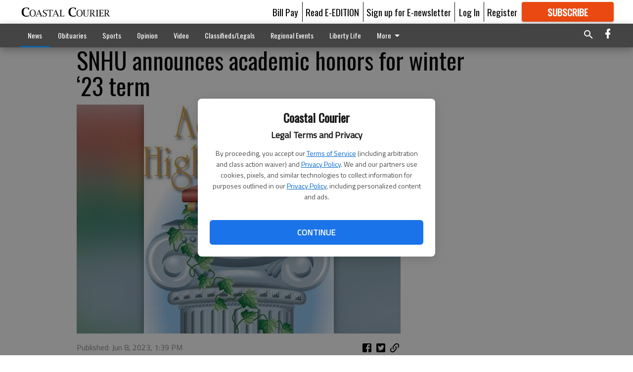

--- FILE ---
content_type: text/html; charset=utf-8
request_url: https://coastalcourier.com/news/snhu-announces-academic-honors-for-winter-23-term/?offset=1&snippet_index_75000002=1
body_size: 8330
content:




<div data-ajax-content-page-boundary>
    <div class="anvil-padding-bottom">
        
            
                
                    

<span data-page-tracker
      data-page-tracker-url="/news/pouring-it-on-for-boys-and-girls-club/"
      data-page-tracker-title="Pouring it on for Boys and Girls Club"
      data-page-tracker-pk="75180715"
      data-page-tracker-analytics-payload="{&quot;view_data&quot;:{&quot;views_remaining&quot;:&quot;0&quot;},&quot;page_meta&quot;:{&quot;section&quot;:&quot;/news/&quot;,&quot;behind_paywall&quot;:true,&quot;page_id&quot;:75180715,&quot;page_created_at&quot;:&quot;2026-01-29 15:10:31.202982+00:00&quot;,&quot;page_created_age&quot;:11650,&quot;page_created_at_pretty&quot;:&quot;January 29, 2026&quot;,&quot;page_updated_at&quot;:&quot;2026-01-29 15:10:30.566000+00:00&quot;,&quot;page_updated_age&quot;:11651,&quot;tags&quot;:[],&quot;page_type&quot;:&quot;Article page&quot;,&quot;author&quot;:null,&quot;content_blocks&quot;:[&quot;Paragraph&quot;,&quot;Image&quot;,&quot;Image&quot;],&quot;page_publication&quot;:null,&quot;character_count&quot;:206,&quot;word_count&quot;:35,&quot;paragraph_count&quot;:2,&quot;page_title&quot;:&quot;Pouring it on for Boys and Girls Club&quot;}}"
>



<article class="anvil-article anvil-article--style--75000002" data-ajax-content-page-boundary>
    <header class="row expanded">
        <div class="column small-12 medium-10 medium-text-left">
            <div class="anvil-article__title">
                Pouring it on for Boys and Girls Club
            </div>
            
        </div>
    </header>
    <div class="row expanded">
        <div class="column">
            <figure class="row expanded column no-margin">
                <div class="anvil-images__image-container">

                    
                    
                    
                    

                    
                    

                    
                    

                    <picture class="anvil-images__image anvil-images__image--multiple-source anvil-images__image--main-article">
                        <source media="(max-width: 768px)" srcset="https://coastalcourier.cdn-anvilcms.net/media/images/2026/01/29/images/cc-cc-IMG_1992.max-752x423.jpg 1x, https://coastalcourier.cdn-anvilcms.net/media/images/2026/01/29/images/cc-cc-IMG_1992.max-1504x846.jpg 2x">
                        <source media="(max-width: 1024px)" srcset="https://coastalcourier.cdn-anvilcms.net/media/images/2026/01/29/images/cc-cc-IMG_1992.max-656x369.jpg 1x, https://coastalcourier.cdn-anvilcms.net/media/images/2026/01/29/images/cc-cc-IMG_1992.max-1312x738.jpg 2x">
                        <img src="https://coastalcourier.cdn-anvilcms.net/media/images/2026/01/29/images/cc-cc-IMG_1992.max-1200x675.jpg" srcset="https://coastalcourier.cdn-anvilcms.net/media/images/2026/01/29/images/cc-cc-IMG_1992.max-1200x675.jpg 1x, https://coastalcourier.cdn-anvilcms.net/media/images/2026/01/29/images/cc-cc-IMG_1992.max-2400x1350.jpg 2x" class="anvil-images__image--shadow">
                    </picture>

                    
                    
                    <img src="https://coastalcourier.cdn-anvilcms.net/media/images/2026/01/29/images/cc-cc-IMG_1992.max-752x423.jpg" alt="Pouring it on for Boys and Girls Club" class="anvil-images__background--glass"/>
                </div>
                
            </figure>
            <div class="anvil-article__stream-wrapper">
                <div class="row expanded">
                    <div class="column small-12 medium-8">
                        
<span data-component="Byline"
      data-prop-author-name=""
      data-prop-published-date="2026-01-29T10:10:31.202982-05:00"
      data-prop-updated-date="2026-01-29T10:10:30.566000-05:00"
      data-prop-publication=""
      data-prop-profile-picture=""
      data-prop-profile-picture-style="circle"
      data-prop-author-page-url=""
      data-prop-twitter-handle=""
      data-prop-sass-prefix="style--75000002"
>
</span>

                    </div>
                    <div class="column small-12 medium-4 align-middle">
                        
<div data-component="ShareButtons"
     data-prop-url="https://coastalcourier.com/news/pouring-it-on-for-boys-and-girls-club/"
     data-prop-sass-prefix="style--75000002"
     data-prop-show-facebook="true"
     data-prop-show-twitter="true">
</div>

                    </div>
                </div>
            </div>
            
            <div class="row expanded">
                <div class="column anvil-padding-bottom">
                    <div class="anvil-article__body">
                        
                        <div id="articleBody75180715">
                            
                                <div class="anvil-article__stream-wrapper">
                                    <div>
                                        The ladies from Alpha Kappa Alpha, above, get their griddle going as Hinesville Mayor pro tem Vicky Nelson gets her station ready for the Boys and Girls Club’s annual pancake breakfast.
                                    </div>
                                    


<span data-paywall-config='{&quot;views&quot;:{&quot;remaining&quot;:0,&quot;total&quot;:1},&quot;registration_wall_enabled&quot;:true,&quot;user_has_online_circulation_subscription&quot;:false}'>
</span>
<div id="paywall-card" class="row expanded column" data-page="75180715">
    <section class="anvil-paywall-hit anvil-paywall-hit--style--75000002">
        <div data-component="Paywall"
             data-n-prop-page-pk="75180715"
             data-prop-page-url="https://coastalcourier.com/news/pouring-it-on-for-boys-and-girls-club/"
             data-prop-block-regwall="false"
             data-prop-page-ajax-url="https://coastalcourier.com/news/snhu-announces-academic-honors-for-winter-23-term/?offset=1&create_license=true"
             data-prop-privacy-policy-url="https://coastalcourier.com/privacy-policy/"
             data-prop-terms-of-use-url="https://coastalcourier.com/terms-of-service/"
        ></div>
    </section>
</div>

                                </div>
                            
                        </div>
                    </div>
                </div>
            </div>
        </div>
        <div class="column content--rigid">
            <div class="row expanded column center-content anvil-padding-bottom" id="articleBody75180715Ad">
                



            </div>
            <div class="row expanded column center-content anvil-padding-bottom" data-smart-collapse>
                

<div data-snippet-slot="top-page-right" >
    
<div data-inf-scroll-query="snippet_index_75000002" data-inf-scroll-query-value="2">
    
        



    
<div class="anvil-label anvil-label--style--75000002 ">
    <span class="anvil-label
                
                anvil-label--offset
                
                ">
        
            <span class="anvil-label__item">
            Latest Obituaries
            </span>
        
        
        
        
            </span>
        
</div>



<div data-component="RssFeedReader" 
    data-prop-endpoint="/api/v1/read_rss/"
    data-prop-show-description="True"
    data-prop-feed-url="http://www.legacy.com/obituaries/coastalcourier/services/rss.ashx?type=full:0Phwb8zAlz58giOSM-a9xs7qHERABRkwmIiXw_nEGK4"
    data-prop-description-length="150"
    data-prop-top-content="&lt;div class=&quot;rich-text&quot;&gt;&lt;/div&gt;"
    data-habitat-class="rss-snippet rss-snippet--medium rss-snippet--style--75000002 rss-snippet--default"></div>

    
</div>
</div>
            </div>
        </div>
        <div class="anvil-padding-bottom--minor anvil-padding-top--minor column small-12 center-content anvil-margin
        content__background--neutral-theme" data-smart-collapse>
            

<div data-snippet-slot="after_article" >
    
                



            
</div>
        </div>
    </div>
</article>

</span>


                
            
        
    </div>
</div>


<span data-inf-scroll-query="scroll_content_page_count" data-inf-scroll-query-value="1">
</span>

<div class="row anvil-padding pagination align-center"
     
     data-inf-scroll-url="/news/snhu-announces-academic-honors-for-winter-23-term/?offset=2"
     >
    <div class="column shrink anvil-loader-wrapper">
        <div class="anvil-loader anvil-loader--style--75000002"></div>
    </div>
</div>


--- FILE ---
content_type: text/html; charset=utf-8
request_url: https://www.google.com/recaptcha/api2/anchor?ar=1&k=6LeJnaIZAAAAAMr3U3kn4bWISHRtCL7JyUkOiseq&co=aHR0cHM6Ly9jb2FzdGFsY291cmllci5jb206NDQz&hl=en&type=image&v=N67nZn4AqZkNcbeMu4prBgzg&theme=light&size=invisible&badge=bottomright&anchor-ms=20000&execute-ms=30000&cb=pzwe6mes5wia
body_size: 49361
content:
<!DOCTYPE HTML><html dir="ltr" lang="en"><head><meta http-equiv="Content-Type" content="text/html; charset=UTF-8">
<meta http-equiv="X-UA-Compatible" content="IE=edge">
<title>reCAPTCHA</title>
<style type="text/css">
/* cyrillic-ext */
@font-face {
  font-family: 'Roboto';
  font-style: normal;
  font-weight: 400;
  font-stretch: 100%;
  src: url(//fonts.gstatic.com/s/roboto/v48/KFO7CnqEu92Fr1ME7kSn66aGLdTylUAMa3GUBHMdazTgWw.woff2) format('woff2');
  unicode-range: U+0460-052F, U+1C80-1C8A, U+20B4, U+2DE0-2DFF, U+A640-A69F, U+FE2E-FE2F;
}
/* cyrillic */
@font-face {
  font-family: 'Roboto';
  font-style: normal;
  font-weight: 400;
  font-stretch: 100%;
  src: url(//fonts.gstatic.com/s/roboto/v48/KFO7CnqEu92Fr1ME7kSn66aGLdTylUAMa3iUBHMdazTgWw.woff2) format('woff2');
  unicode-range: U+0301, U+0400-045F, U+0490-0491, U+04B0-04B1, U+2116;
}
/* greek-ext */
@font-face {
  font-family: 'Roboto';
  font-style: normal;
  font-weight: 400;
  font-stretch: 100%;
  src: url(//fonts.gstatic.com/s/roboto/v48/KFO7CnqEu92Fr1ME7kSn66aGLdTylUAMa3CUBHMdazTgWw.woff2) format('woff2');
  unicode-range: U+1F00-1FFF;
}
/* greek */
@font-face {
  font-family: 'Roboto';
  font-style: normal;
  font-weight: 400;
  font-stretch: 100%;
  src: url(//fonts.gstatic.com/s/roboto/v48/KFO7CnqEu92Fr1ME7kSn66aGLdTylUAMa3-UBHMdazTgWw.woff2) format('woff2');
  unicode-range: U+0370-0377, U+037A-037F, U+0384-038A, U+038C, U+038E-03A1, U+03A3-03FF;
}
/* math */
@font-face {
  font-family: 'Roboto';
  font-style: normal;
  font-weight: 400;
  font-stretch: 100%;
  src: url(//fonts.gstatic.com/s/roboto/v48/KFO7CnqEu92Fr1ME7kSn66aGLdTylUAMawCUBHMdazTgWw.woff2) format('woff2');
  unicode-range: U+0302-0303, U+0305, U+0307-0308, U+0310, U+0312, U+0315, U+031A, U+0326-0327, U+032C, U+032F-0330, U+0332-0333, U+0338, U+033A, U+0346, U+034D, U+0391-03A1, U+03A3-03A9, U+03B1-03C9, U+03D1, U+03D5-03D6, U+03F0-03F1, U+03F4-03F5, U+2016-2017, U+2034-2038, U+203C, U+2040, U+2043, U+2047, U+2050, U+2057, U+205F, U+2070-2071, U+2074-208E, U+2090-209C, U+20D0-20DC, U+20E1, U+20E5-20EF, U+2100-2112, U+2114-2115, U+2117-2121, U+2123-214F, U+2190, U+2192, U+2194-21AE, U+21B0-21E5, U+21F1-21F2, U+21F4-2211, U+2213-2214, U+2216-22FF, U+2308-230B, U+2310, U+2319, U+231C-2321, U+2336-237A, U+237C, U+2395, U+239B-23B7, U+23D0, U+23DC-23E1, U+2474-2475, U+25AF, U+25B3, U+25B7, U+25BD, U+25C1, U+25CA, U+25CC, U+25FB, U+266D-266F, U+27C0-27FF, U+2900-2AFF, U+2B0E-2B11, U+2B30-2B4C, U+2BFE, U+3030, U+FF5B, U+FF5D, U+1D400-1D7FF, U+1EE00-1EEFF;
}
/* symbols */
@font-face {
  font-family: 'Roboto';
  font-style: normal;
  font-weight: 400;
  font-stretch: 100%;
  src: url(//fonts.gstatic.com/s/roboto/v48/KFO7CnqEu92Fr1ME7kSn66aGLdTylUAMaxKUBHMdazTgWw.woff2) format('woff2');
  unicode-range: U+0001-000C, U+000E-001F, U+007F-009F, U+20DD-20E0, U+20E2-20E4, U+2150-218F, U+2190, U+2192, U+2194-2199, U+21AF, U+21E6-21F0, U+21F3, U+2218-2219, U+2299, U+22C4-22C6, U+2300-243F, U+2440-244A, U+2460-24FF, U+25A0-27BF, U+2800-28FF, U+2921-2922, U+2981, U+29BF, U+29EB, U+2B00-2BFF, U+4DC0-4DFF, U+FFF9-FFFB, U+10140-1018E, U+10190-1019C, U+101A0, U+101D0-101FD, U+102E0-102FB, U+10E60-10E7E, U+1D2C0-1D2D3, U+1D2E0-1D37F, U+1F000-1F0FF, U+1F100-1F1AD, U+1F1E6-1F1FF, U+1F30D-1F30F, U+1F315, U+1F31C, U+1F31E, U+1F320-1F32C, U+1F336, U+1F378, U+1F37D, U+1F382, U+1F393-1F39F, U+1F3A7-1F3A8, U+1F3AC-1F3AF, U+1F3C2, U+1F3C4-1F3C6, U+1F3CA-1F3CE, U+1F3D4-1F3E0, U+1F3ED, U+1F3F1-1F3F3, U+1F3F5-1F3F7, U+1F408, U+1F415, U+1F41F, U+1F426, U+1F43F, U+1F441-1F442, U+1F444, U+1F446-1F449, U+1F44C-1F44E, U+1F453, U+1F46A, U+1F47D, U+1F4A3, U+1F4B0, U+1F4B3, U+1F4B9, U+1F4BB, U+1F4BF, U+1F4C8-1F4CB, U+1F4D6, U+1F4DA, U+1F4DF, U+1F4E3-1F4E6, U+1F4EA-1F4ED, U+1F4F7, U+1F4F9-1F4FB, U+1F4FD-1F4FE, U+1F503, U+1F507-1F50B, U+1F50D, U+1F512-1F513, U+1F53E-1F54A, U+1F54F-1F5FA, U+1F610, U+1F650-1F67F, U+1F687, U+1F68D, U+1F691, U+1F694, U+1F698, U+1F6AD, U+1F6B2, U+1F6B9-1F6BA, U+1F6BC, U+1F6C6-1F6CF, U+1F6D3-1F6D7, U+1F6E0-1F6EA, U+1F6F0-1F6F3, U+1F6F7-1F6FC, U+1F700-1F7FF, U+1F800-1F80B, U+1F810-1F847, U+1F850-1F859, U+1F860-1F887, U+1F890-1F8AD, U+1F8B0-1F8BB, U+1F8C0-1F8C1, U+1F900-1F90B, U+1F93B, U+1F946, U+1F984, U+1F996, U+1F9E9, U+1FA00-1FA6F, U+1FA70-1FA7C, U+1FA80-1FA89, U+1FA8F-1FAC6, U+1FACE-1FADC, U+1FADF-1FAE9, U+1FAF0-1FAF8, U+1FB00-1FBFF;
}
/* vietnamese */
@font-face {
  font-family: 'Roboto';
  font-style: normal;
  font-weight: 400;
  font-stretch: 100%;
  src: url(//fonts.gstatic.com/s/roboto/v48/KFO7CnqEu92Fr1ME7kSn66aGLdTylUAMa3OUBHMdazTgWw.woff2) format('woff2');
  unicode-range: U+0102-0103, U+0110-0111, U+0128-0129, U+0168-0169, U+01A0-01A1, U+01AF-01B0, U+0300-0301, U+0303-0304, U+0308-0309, U+0323, U+0329, U+1EA0-1EF9, U+20AB;
}
/* latin-ext */
@font-face {
  font-family: 'Roboto';
  font-style: normal;
  font-weight: 400;
  font-stretch: 100%;
  src: url(//fonts.gstatic.com/s/roboto/v48/KFO7CnqEu92Fr1ME7kSn66aGLdTylUAMa3KUBHMdazTgWw.woff2) format('woff2');
  unicode-range: U+0100-02BA, U+02BD-02C5, U+02C7-02CC, U+02CE-02D7, U+02DD-02FF, U+0304, U+0308, U+0329, U+1D00-1DBF, U+1E00-1E9F, U+1EF2-1EFF, U+2020, U+20A0-20AB, U+20AD-20C0, U+2113, U+2C60-2C7F, U+A720-A7FF;
}
/* latin */
@font-face {
  font-family: 'Roboto';
  font-style: normal;
  font-weight: 400;
  font-stretch: 100%;
  src: url(//fonts.gstatic.com/s/roboto/v48/KFO7CnqEu92Fr1ME7kSn66aGLdTylUAMa3yUBHMdazQ.woff2) format('woff2');
  unicode-range: U+0000-00FF, U+0131, U+0152-0153, U+02BB-02BC, U+02C6, U+02DA, U+02DC, U+0304, U+0308, U+0329, U+2000-206F, U+20AC, U+2122, U+2191, U+2193, U+2212, U+2215, U+FEFF, U+FFFD;
}
/* cyrillic-ext */
@font-face {
  font-family: 'Roboto';
  font-style: normal;
  font-weight: 500;
  font-stretch: 100%;
  src: url(//fonts.gstatic.com/s/roboto/v48/KFO7CnqEu92Fr1ME7kSn66aGLdTylUAMa3GUBHMdazTgWw.woff2) format('woff2');
  unicode-range: U+0460-052F, U+1C80-1C8A, U+20B4, U+2DE0-2DFF, U+A640-A69F, U+FE2E-FE2F;
}
/* cyrillic */
@font-face {
  font-family: 'Roboto';
  font-style: normal;
  font-weight: 500;
  font-stretch: 100%;
  src: url(//fonts.gstatic.com/s/roboto/v48/KFO7CnqEu92Fr1ME7kSn66aGLdTylUAMa3iUBHMdazTgWw.woff2) format('woff2');
  unicode-range: U+0301, U+0400-045F, U+0490-0491, U+04B0-04B1, U+2116;
}
/* greek-ext */
@font-face {
  font-family: 'Roboto';
  font-style: normal;
  font-weight: 500;
  font-stretch: 100%;
  src: url(//fonts.gstatic.com/s/roboto/v48/KFO7CnqEu92Fr1ME7kSn66aGLdTylUAMa3CUBHMdazTgWw.woff2) format('woff2');
  unicode-range: U+1F00-1FFF;
}
/* greek */
@font-face {
  font-family: 'Roboto';
  font-style: normal;
  font-weight: 500;
  font-stretch: 100%;
  src: url(//fonts.gstatic.com/s/roboto/v48/KFO7CnqEu92Fr1ME7kSn66aGLdTylUAMa3-UBHMdazTgWw.woff2) format('woff2');
  unicode-range: U+0370-0377, U+037A-037F, U+0384-038A, U+038C, U+038E-03A1, U+03A3-03FF;
}
/* math */
@font-face {
  font-family: 'Roboto';
  font-style: normal;
  font-weight: 500;
  font-stretch: 100%;
  src: url(//fonts.gstatic.com/s/roboto/v48/KFO7CnqEu92Fr1ME7kSn66aGLdTylUAMawCUBHMdazTgWw.woff2) format('woff2');
  unicode-range: U+0302-0303, U+0305, U+0307-0308, U+0310, U+0312, U+0315, U+031A, U+0326-0327, U+032C, U+032F-0330, U+0332-0333, U+0338, U+033A, U+0346, U+034D, U+0391-03A1, U+03A3-03A9, U+03B1-03C9, U+03D1, U+03D5-03D6, U+03F0-03F1, U+03F4-03F5, U+2016-2017, U+2034-2038, U+203C, U+2040, U+2043, U+2047, U+2050, U+2057, U+205F, U+2070-2071, U+2074-208E, U+2090-209C, U+20D0-20DC, U+20E1, U+20E5-20EF, U+2100-2112, U+2114-2115, U+2117-2121, U+2123-214F, U+2190, U+2192, U+2194-21AE, U+21B0-21E5, U+21F1-21F2, U+21F4-2211, U+2213-2214, U+2216-22FF, U+2308-230B, U+2310, U+2319, U+231C-2321, U+2336-237A, U+237C, U+2395, U+239B-23B7, U+23D0, U+23DC-23E1, U+2474-2475, U+25AF, U+25B3, U+25B7, U+25BD, U+25C1, U+25CA, U+25CC, U+25FB, U+266D-266F, U+27C0-27FF, U+2900-2AFF, U+2B0E-2B11, U+2B30-2B4C, U+2BFE, U+3030, U+FF5B, U+FF5D, U+1D400-1D7FF, U+1EE00-1EEFF;
}
/* symbols */
@font-face {
  font-family: 'Roboto';
  font-style: normal;
  font-weight: 500;
  font-stretch: 100%;
  src: url(//fonts.gstatic.com/s/roboto/v48/KFO7CnqEu92Fr1ME7kSn66aGLdTylUAMaxKUBHMdazTgWw.woff2) format('woff2');
  unicode-range: U+0001-000C, U+000E-001F, U+007F-009F, U+20DD-20E0, U+20E2-20E4, U+2150-218F, U+2190, U+2192, U+2194-2199, U+21AF, U+21E6-21F0, U+21F3, U+2218-2219, U+2299, U+22C4-22C6, U+2300-243F, U+2440-244A, U+2460-24FF, U+25A0-27BF, U+2800-28FF, U+2921-2922, U+2981, U+29BF, U+29EB, U+2B00-2BFF, U+4DC0-4DFF, U+FFF9-FFFB, U+10140-1018E, U+10190-1019C, U+101A0, U+101D0-101FD, U+102E0-102FB, U+10E60-10E7E, U+1D2C0-1D2D3, U+1D2E0-1D37F, U+1F000-1F0FF, U+1F100-1F1AD, U+1F1E6-1F1FF, U+1F30D-1F30F, U+1F315, U+1F31C, U+1F31E, U+1F320-1F32C, U+1F336, U+1F378, U+1F37D, U+1F382, U+1F393-1F39F, U+1F3A7-1F3A8, U+1F3AC-1F3AF, U+1F3C2, U+1F3C4-1F3C6, U+1F3CA-1F3CE, U+1F3D4-1F3E0, U+1F3ED, U+1F3F1-1F3F3, U+1F3F5-1F3F7, U+1F408, U+1F415, U+1F41F, U+1F426, U+1F43F, U+1F441-1F442, U+1F444, U+1F446-1F449, U+1F44C-1F44E, U+1F453, U+1F46A, U+1F47D, U+1F4A3, U+1F4B0, U+1F4B3, U+1F4B9, U+1F4BB, U+1F4BF, U+1F4C8-1F4CB, U+1F4D6, U+1F4DA, U+1F4DF, U+1F4E3-1F4E6, U+1F4EA-1F4ED, U+1F4F7, U+1F4F9-1F4FB, U+1F4FD-1F4FE, U+1F503, U+1F507-1F50B, U+1F50D, U+1F512-1F513, U+1F53E-1F54A, U+1F54F-1F5FA, U+1F610, U+1F650-1F67F, U+1F687, U+1F68D, U+1F691, U+1F694, U+1F698, U+1F6AD, U+1F6B2, U+1F6B9-1F6BA, U+1F6BC, U+1F6C6-1F6CF, U+1F6D3-1F6D7, U+1F6E0-1F6EA, U+1F6F0-1F6F3, U+1F6F7-1F6FC, U+1F700-1F7FF, U+1F800-1F80B, U+1F810-1F847, U+1F850-1F859, U+1F860-1F887, U+1F890-1F8AD, U+1F8B0-1F8BB, U+1F8C0-1F8C1, U+1F900-1F90B, U+1F93B, U+1F946, U+1F984, U+1F996, U+1F9E9, U+1FA00-1FA6F, U+1FA70-1FA7C, U+1FA80-1FA89, U+1FA8F-1FAC6, U+1FACE-1FADC, U+1FADF-1FAE9, U+1FAF0-1FAF8, U+1FB00-1FBFF;
}
/* vietnamese */
@font-face {
  font-family: 'Roboto';
  font-style: normal;
  font-weight: 500;
  font-stretch: 100%;
  src: url(//fonts.gstatic.com/s/roboto/v48/KFO7CnqEu92Fr1ME7kSn66aGLdTylUAMa3OUBHMdazTgWw.woff2) format('woff2');
  unicode-range: U+0102-0103, U+0110-0111, U+0128-0129, U+0168-0169, U+01A0-01A1, U+01AF-01B0, U+0300-0301, U+0303-0304, U+0308-0309, U+0323, U+0329, U+1EA0-1EF9, U+20AB;
}
/* latin-ext */
@font-face {
  font-family: 'Roboto';
  font-style: normal;
  font-weight: 500;
  font-stretch: 100%;
  src: url(//fonts.gstatic.com/s/roboto/v48/KFO7CnqEu92Fr1ME7kSn66aGLdTylUAMa3KUBHMdazTgWw.woff2) format('woff2');
  unicode-range: U+0100-02BA, U+02BD-02C5, U+02C7-02CC, U+02CE-02D7, U+02DD-02FF, U+0304, U+0308, U+0329, U+1D00-1DBF, U+1E00-1E9F, U+1EF2-1EFF, U+2020, U+20A0-20AB, U+20AD-20C0, U+2113, U+2C60-2C7F, U+A720-A7FF;
}
/* latin */
@font-face {
  font-family: 'Roboto';
  font-style: normal;
  font-weight: 500;
  font-stretch: 100%;
  src: url(//fonts.gstatic.com/s/roboto/v48/KFO7CnqEu92Fr1ME7kSn66aGLdTylUAMa3yUBHMdazQ.woff2) format('woff2');
  unicode-range: U+0000-00FF, U+0131, U+0152-0153, U+02BB-02BC, U+02C6, U+02DA, U+02DC, U+0304, U+0308, U+0329, U+2000-206F, U+20AC, U+2122, U+2191, U+2193, U+2212, U+2215, U+FEFF, U+FFFD;
}
/* cyrillic-ext */
@font-face {
  font-family: 'Roboto';
  font-style: normal;
  font-weight: 900;
  font-stretch: 100%;
  src: url(//fonts.gstatic.com/s/roboto/v48/KFO7CnqEu92Fr1ME7kSn66aGLdTylUAMa3GUBHMdazTgWw.woff2) format('woff2');
  unicode-range: U+0460-052F, U+1C80-1C8A, U+20B4, U+2DE0-2DFF, U+A640-A69F, U+FE2E-FE2F;
}
/* cyrillic */
@font-face {
  font-family: 'Roboto';
  font-style: normal;
  font-weight: 900;
  font-stretch: 100%;
  src: url(//fonts.gstatic.com/s/roboto/v48/KFO7CnqEu92Fr1ME7kSn66aGLdTylUAMa3iUBHMdazTgWw.woff2) format('woff2');
  unicode-range: U+0301, U+0400-045F, U+0490-0491, U+04B0-04B1, U+2116;
}
/* greek-ext */
@font-face {
  font-family: 'Roboto';
  font-style: normal;
  font-weight: 900;
  font-stretch: 100%;
  src: url(//fonts.gstatic.com/s/roboto/v48/KFO7CnqEu92Fr1ME7kSn66aGLdTylUAMa3CUBHMdazTgWw.woff2) format('woff2');
  unicode-range: U+1F00-1FFF;
}
/* greek */
@font-face {
  font-family: 'Roboto';
  font-style: normal;
  font-weight: 900;
  font-stretch: 100%;
  src: url(//fonts.gstatic.com/s/roboto/v48/KFO7CnqEu92Fr1ME7kSn66aGLdTylUAMa3-UBHMdazTgWw.woff2) format('woff2');
  unicode-range: U+0370-0377, U+037A-037F, U+0384-038A, U+038C, U+038E-03A1, U+03A3-03FF;
}
/* math */
@font-face {
  font-family: 'Roboto';
  font-style: normal;
  font-weight: 900;
  font-stretch: 100%;
  src: url(//fonts.gstatic.com/s/roboto/v48/KFO7CnqEu92Fr1ME7kSn66aGLdTylUAMawCUBHMdazTgWw.woff2) format('woff2');
  unicode-range: U+0302-0303, U+0305, U+0307-0308, U+0310, U+0312, U+0315, U+031A, U+0326-0327, U+032C, U+032F-0330, U+0332-0333, U+0338, U+033A, U+0346, U+034D, U+0391-03A1, U+03A3-03A9, U+03B1-03C9, U+03D1, U+03D5-03D6, U+03F0-03F1, U+03F4-03F5, U+2016-2017, U+2034-2038, U+203C, U+2040, U+2043, U+2047, U+2050, U+2057, U+205F, U+2070-2071, U+2074-208E, U+2090-209C, U+20D0-20DC, U+20E1, U+20E5-20EF, U+2100-2112, U+2114-2115, U+2117-2121, U+2123-214F, U+2190, U+2192, U+2194-21AE, U+21B0-21E5, U+21F1-21F2, U+21F4-2211, U+2213-2214, U+2216-22FF, U+2308-230B, U+2310, U+2319, U+231C-2321, U+2336-237A, U+237C, U+2395, U+239B-23B7, U+23D0, U+23DC-23E1, U+2474-2475, U+25AF, U+25B3, U+25B7, U+25BD, U+25C1, U+25CA, U+25CC, U+25FB, U+266D-266F, U+27C0-27FF, U+2900-2AFF, U+2B0E-2B11, U+2B30-2B4C, U+2BFE, U+3030, U+FF5B, U+FF5D, U+1D400-1D7FF, U+1EE00-1EEFF;
}
/* symbols */
@font-face {
  font-family: 'Roboto';
  font-style: normal;
  font-weight: 900;
  font-stretch: 100%;
  src: url(//fonts.gstatic.com/s/roboto/v48/KFO7CnqEu92Fr1ME7kSn66aGLdTylUAMaxKUBHMdazTgWw.woff2) format('woff2');
  unicode-range: U+0001-000C, U+000E-001F, U+007F-009F, U+20DD-20E0, U+20E2-20E4, U+2150-218F, U+2190, U+2192, U+2194-2199, U+21AF, U+21E6-21F0, U+21F3, U+2218-2219, U+2299, U+22C4-22C6, U+2300-243F, U+2440-244A, U+2460-24FF, U+25A0-27BF, U+2800-28FF, U+2921-2922, U+2981, U+29BF, U+29EB, U+2B00-2BFF, U+4DC0-4DFF, U+FFF9-FFFB, U+10140-1018E, U+10190-1019C, U+101A0, U+101D0-101FD, U+102E0-102FB, U+10E60-10E7E, U+1D2C0-1D2D3, U+1D2E0-1D37F, U+1F000-1F0FF, U+1F100-1F1AD, U+1F1E6-1F1FF, U+1F30D-1F30F, U+1F315, U+1F31C, U+1F31E, U+1F320-1F32C, U+1F336, U+1F378, U+1F37D, U+1F382, U+1F393-1F39F, U+1F3A7-1F3A8, U+1F3AC-1F3AF, U+1F3C2, U+1F3C4-1F3C6, U+1F3CA-1F3CE, U+1F3D4-1F3E0, U+1F3ED, U+1F3F1-1F3F3, U+1F3F5-1F3F7, U+1F408, U+1F415, U+1F41F, U+1F426, U+1F43F, U+1F441-1F442, U+1F444, U+1F446-1F449, U+1F44C-1F44E, U+1F453, U+1F46A, U+1F47D, U+1F4A3, U+1F4B0, U+1F4B3, U+1F4B9, U+1F4BB, U+1F4BF, U+1F4C8-1F4CB, U+1F4D6, U+1F4DA, U+1F4DF, U+1F4E3-1F4E6, U+1F4EA-1F4ED, U+1F4F7, U+1F4F9-1F4FB, U+1F4FD-1F4FE, U+1F503, U+1F507-1F50B, U+1F50D, U+1F512-1F513, U+1F53E-1F54A, U+1F54F-1F5FA, U+1F610, U+1F650-1F67F, U+1F687, U+1F68D, U+1F691, U+1F694, U+1F698, U+1F6AD, U+1F6B2, U+1F6B9-1F6BA, U+1F6BC, U+1F6C6-1F6CF, U+1F6D3-1F6D7, U+1F6E0-1F6EA, U+1F6F0-1F6F3, U+1F6F7-1F6FC, U+1F700-1F7FF, U+1F800-1F80B, U+1F810-1F847, U+1F850-1F859, U+1F860-1F887, U+1F890-1F8AD, U+1F8B0-1F8BB, U+1F8C0-1F8C1, U+1F900-1F90B, U+1F93B, U+1F946, U+1F984, U+1F996, U+1F9E9, U+1FA00-1FA6F, U+1FA70-1FA7C, U+1FA80-1FA89, U+1FA8F-1FAC6, U+1FACE-1FADC, U+1FADF-1FAE9, U+1FAF0-1FAF8, U+1FB00-1FBFF;
}
/* vietnamese */
@font-face {
  font-family: 'Roboto';
  font-style: normal;
  font-weight: 900;
  font-stretch: 100%;
  src: url(//fonts.gstatic.com/s/roboto/v48/KFO7CnqEu92Fr1ME7kSn66aGLdTylUAMa3OUBHMdazTgWw.woff2) format('woff2');
  unicode-range: U+0102-0103, U+0110-0111, U+0128-0129, U+0168-0169, U+01A0-01A1, U+01AF-01B0, U+0300-0301, U+0303-0304, U+0308-0309, U+0323, U+0329, U+1EA0-1EF9, U+20AB;
}
/* latin-ext */
@font-face {
  font-family: 'Roboto';
  font-style: normal;
  font-weight: 900;
  font-stretch: 100%;
  src: url(//fonts.gstatic.com/s/roboto/v48/KFO7CnqEu92Fr1ME7kSn66aGLdTylUAMa3KUBHMdazTgWw.woff2) format('woff2');
  unicode-range: U+0100-02BA, U+02BD-02C5, U+02C7-02CC, U+02CE-02D7, U+02DD-02FF, U+0304, U+0308, U+0329, U+1D00-1DBF, U+1E00-1E9F, U+1EF2-1EFF, U+2020, U+20A0-20AB, U+20AD-20C0, U+2113, U+2C60-2C7F, U+A720-A7FF;
}
/* latin */
@font-face {
  font-family: 'Roboto';
  font-style: normal;
  font-weight: 900;
  font-stretch: 100%;
  src: url(//fonts.gstatic.com/s/roboto/v48/KFO7CnqEu92Fr1ME7kSn66aGLdTylUAMa3yUBHMdazQ.woff2) format('woff2');
  unicode-range: U+0000-00FF, U+0131, U+0152-0153, U+02BB-02BC, U+02C6, U+02DA, U+02DC, U+0304, U+0308, U+0329, U+2000-206F, U+20AC, U+2122, U+2191, U+2193, U+2212, U+2215, U+FEFF, U+FFFD;
}

</style>
<link rel="stylesheet" type="text/css" href="https://www.gstatic.com/recaptcha/releases/N67nZn4AqZkNcbeMu4prBgzg/styles__ltr.css">
<script nonce="n3xBgFdokvKIIbb6BoooLQ" type="text/javascript">window['__recaptcha_api'] = 'https://www.google.com/recaptcha/api2/';</script>
<script type="text/javascript" src="https://www.gstatic.com/recaptcha/releases/N67nZn4AqZkNcbeMu4prBgzg/recaptcha__en.js" nonce="n3xBgFdokvKIIbb6BoooLQ">
      
    </script></head>
<body><div id="rc-anchor-alert" class="rc-anchor-alert"></div>
<input type="hidden" id="recaptcha-token" value="[base64]">
<script type="text/javascript" nonce="n3xBgFdokvKIIbb6BoooLQ">
      recaptcha.anchor.Main.init("[\x22ainput\x22,[\x22bgdata\x22,\x22\x22,\[base64]/[base64]/[base64]/[base64]/[base64]/[base64]/KGcoTywyNTMsTy5PKSxVRyhPLEMpKTpnKE8sMjUzLEMpLE8pKSxsKSksTykpfSxieT1mdW5jdGlvbihDLE8sdSxsKXtmb3IobD0odT1SKEMpLDApO08+MDtPLS0pbD1sPDw4fFooQyk7ZyhDLHUsbCl9LFVHPWZ1bmN0aW9uKEMsTyl7Qy5pLmxlbmd0aD4xMDQ/[base64]/[base64]/[base64]/[base64]/[base64]/[base64]/[base64]\\u003d\x22,\[base64]\x22,\x22w79Gw605d8KswovDuhrDvkU0Z2NbwrTCgirDgiXClCdpwqHCnBLCrUsJw6c/w6fDhw7CoMKmTsKNwovDncOQw4YMGgx3w61nB8KzwqrCrk/CqcKUw6MtwrvCnsK6w4DCjTlKwoDDsjxJGMOtKQhcwofDl8Otw4jDvylTRsOyO8OZw6N1TsONE05awoUoZ8Ofw5Ryw4wBw7vCm1Ahw73DpcKcw47CkcOIAl8gM8OvGxnDvUfDhAl8wpDCo8Knwo/DtCDDhMKLNx3DisKJwp/CqsO6UxvClFHCoFMFwqvDrsKVPsKHesKFw59RwqnDqMOzwq8Aw4XCs8KPw5zCtSLDsWtEUsO/wr4QOH7Cs8Krw5fCicOMwpbCmVnCn8Olw4bCsgbDn8Kow6HCiMKXw7N+NBVXJcONwoYDwpxxBMO2Cw0mR8KnI2jDg8K8J8Kfw5bCkh/CnAV2TmVjwqvDnT8fVXbCqsK4PhzDgMOdw5lNO23CqjXDucOmw5g+w4jDtcOaXz3Dm8OQw5ombcKCwobDuMKnOiYfSHrDkXMQwpxoMcKmKMOjwpowwoo6w5jCuMOFN8KJw6ZkwoPCqcOBwpYfw7/Ci2PDjMOlFVFUwpXCtUM1OMKjacOxwoLCtMOvw4jDpnfCssK6X34yw6TDrknCqkbDnmjDu8KSwrM1woTCqMODwr1ZawxTCsOeTlcHwqrCuxF5VxthSMONScOuwp/DgTwtwpHDvwJ6w6rDlcOdwptVwpvCpnTCi1bCnMK3QcKuEcOPw7oWwoZrwqXCtsODe1BNXSPChcK5w45Cw53CkxItw7FfMMKGwrDDtsKYAMK1wpHDp8K/w4MZw4ZqNHNbwpEVBw/Cl1zDrMO9CF3CrVjDsxNKJcOtwqDDj0oPwoHCqMKuP19Ww6nDsMOOXMKbMyHDtinCjB4EwolNbBDCu8O1w4QZVk7DpSzDvsOwO3PDl8KgBj9aEcK7Ax54wrnDpMOKX2s3w4hvQAIEw7k+IwzDgsKDwo82JcOLw6nCj8OEADbCtMO8w6PDkS/[base64]/ClcK1fsKCwosqw6PDu8ObAz/CsW3Cp1fCjVLCh8OOQsOvTMKva1/Dn8Kjw5XCicOuasK0w7XDg8OnT8KdLcKtOcOCw4hdVsOOI8OOw7DCn8KhwqouwqV+wosQw5MXw5jDlMKJw5rCi8KKThwuJA12blJ6wrksw73DusOTw5/Cmk/[base64]/CqR7CqsOMXsONw64jwrHCsmw+VlcjDcK2cDY1JsOsMMOqTCrCvT/[base64]/Dr07DnlkzXsKLwrbCsBkRGT9VSBo9eU1kwpcgClfChmHDrsKmw6nCkXkfbAPDrBgnE0jClcO+w4gCR8KBE1gzwrwYbGoiw7bDhMOrwr/Clj0sw59RTBJFwoxawp3DmzpuwrZZMMKSwo3Co8Opw785w7IUcMOLwrLDv8KXOsOnwpjDkH7DhxfCjsOFwpXDnyE8LC1/woHDiHvDpMKLDTnDsCZQw6PDuAbCpwoZw4tZwr7DvcO+wodNwqHCrg7Dj8OgwqMjSRIwwrk2L8KRw7HDmD/DvEzCsTzCr8Oiwr1VwqfDnsKew7XCmWJ2P8O/w57DrsKRwpBHNwLDosKywo8ff8O/[base64]/DlH0AXsKdf8OjN8K6w7zDmW8sUcKsP8KqSFDCuX/[base64]/w6smQSUzw7HCpwbCrsKowoZLw4jCusOGcMOowqoSwrlPwrTDuk3DsMOjDVDDo8O7w6fDkcOMf8Kow4pmwqgYfEs7KxZ5HT7CkXd4wr4dw5DDjsKAw6/DisOmfMOUw6pRWsK4A8Olw5vCvEdIPzzCqGvDvmPDtcK7w4nDrMOOwrtdwpEhVRTDig7CkE/Clj3DmcO5w7dLEcK4wpNoR8KlFsOhXMOswoXCvcKlw4dowqxRwobDljY2wpUAwp7DlzRIcsO0aMOxwrnDlMOYfjI7wqXDpEBXc0xcYB/CtcKIfsKcThYcS8OvU8Khwq/CkcObw43CgMK2Z3DDmMO7X8O2w5bDs8OhdRrDlEctwovDk8KJXiLCmMOrworDgkXCmcOnbsKsbsOqScK0w67CgMOqCMOhwqZcw6hmC8Ovw4hDwppSSwxmwqRRw7LDlsKSwplswoXCscOtwqNDwprDiT/Di8Ofwr7Dhko0WMKqw5bDiFxGw6UsesOmwqQUCsO3UBtzwqlFVMONEUsMw4QVwrt0wr13MCdTKUXCusObB1/CqTE3wrrDgMKDwqvCqHDCtlrDmsKcw61gwp7DhFF0X8OEw58lw4jCpT/DkxTDuMKyw6vCmEvDjsOpwofDqDHDiMO6w67CsMKhwpXDjnUScMOVwp0Ew5XDvsOgWWjCoMOrfX3DrC/Dthp9wqzDkEPDuUrCrcONGAfCl8OEw5lIRcKDN1IxIyjDnXI0wqxxITXDqFzDrsOEw4kJwrodw51rMcKAwpFNMMO+wrsndD5Gw5fDkMO7FMOPQBECwqVhbMK+wrYiHxVTw5nDmsKgw4M/VkXCn8OYF8OHw4XClcKQw5rDmT7CscOnNSTDqGPCgWDDnmBREcK3wofCiWDCo3Uzdw3DvDgnw47CpcOxcFg1w6cIwpUqwpLDvsOXw6oHwow/wrbDtcKbJcOUfcKbOMO2wpjCgcKzwpMQcMOcdjl7w6fCkcKgZAZ1Ayo/ORBhw6DCqm4tHyVaQH/[base64]/[base64]/Dp8Kww6x+BggtGcOfw5bDnnggGT3DsjDCpsOTwqF0w43DvjXDlsOCeMOHwrbDgcOWw79Gw7dcw5bDqsO/wolZwpZBwq7CjMOiMMO1ZsKrVUYTKMOFw6nCtsOPPMK/w5bClAHCusK8ZDvDssOpJz9SwrtcOMOdRMOVLsOICcK1w6DDkQFAwrdNw70XwqcTw5/Cn8KqwrfCglzDiyDDgDtLWcOEfcOAwr9tw4DDjBnDu8O/[base64]/CgAU1b8KKw67DuFhAw45lPxXDk8KjciZUNmUhw5fChsKyaEDDuT92wp4Aw7jDgsKcGsKkFsK2w5lKw6V2P8KUwrTCk8KAFCnCiHbCtiwww7PDhjZYE8OkbTJZFXRiwr3CqsK1H2J4SjHCicO2woZ1w5jDncK+QcOhG8Ksw6jCnSh/GWHDlx0SwqURw5zDqcOGQDhdwpnCmW9Nw4vCs8OsP8Ond8KZeDx9w5bDqxrCkVXCli9+VcKaw5VYXw0ewoROTgDCpSs6U8KMw6jCkzFww5PCshLCqcOrwrDDjhvDrcKJBcOWw63CgwjCkcOSwpLCsh/CtD1lw40PwpUsZU3CmMO+w63DmcOve8O0JQLCtcO7TDwXw7oOTzjDjlHCtVNOGcOkTHLDlHDChcK3wpLCnsKgV2ZnwrPDrsKHwqMZw6YAw7jDqgrDpMK7wpo6w4Nvw5NCwqBcBsKmGXLDsMKgwoTDlMOGZ8K7w5/DoGsuQ8OmcHrDkH9kacKEJ8O4w7NBX28Lwqg5wpzCisO7QXnDkMKhNsO+X8OVw5rCnCRHWMKxwpZ/EXHCsSrCkyvDv8K1wp9MCELCk8Kiwr7DnixUWMOMw5jCjcKoWkbDmsO/wpU7HV9ew6UMw43CncOQLsOow7/Cn8Knw70hw7NDw6Q3w4vDhcKLRMOdaB7Cv8KyRA4BE3DCmARKdj3DrsKTFcOVwoQNwowow5ZwwpDCm8Kfwpg5w5PCusK/wo9Ew5XDk8KDwqAnEsKSM8K8QsKUMTxuVgHCssOWcMKJw6fDmcOsw7LDtUYkwr3CsmcKFGbCtmvDuQrCucOXfw/CiMKMJCoew7/CssKvwphoccK7w70zw6ZcwqM0HxdscMKJwptWwoDCnHDDqcKIDyjCjirCl8K/wpxNeURLbFnCucObWMKia8KOCMOJw4Y+w6bDicKxdcKNwrxCP8KKAi/[base64]/[base64]/[base64]/CmMK7HsK2w4QSw5JtwqzCpMKPUcOEMB/CisOBw7PChDLCmTzCqsOxw5s1XcOEdRdCecK4BcOdLMOqDmAYMMKOwq4rFCHCqsKEZsOnw59YwpwSaSsjw4FewrfDo8K+d8KNwpUsw7TCucKFwq/DnVoKCMKvwo/DkQvDnMOLw7sgwoZ/wrbCmcObw5TCvWxiw7JDw4ZKw4nChDbDjFlXR2JTMsKHwrgpd8Ouw6jDiVrDnMOCw5plScOKcUvCmcKGAWEybycOw79iwpdlTUDDhMOWVRDCqcKuDgUuwq1tVsOIw7zCuX/[base64]/Ct8K6T8O0MMK1w5/[base64]/[base64]/[base64]/[base64]/[base64]/DtcOPw5PDq8ObwrXCrsOxOgYARDwCw4FCKcO8DsKpWAR5bzFUw7nCisO7wpFGwprDiho2wp0iwoPCvwDCiBRCwoDDhxHCiMKbWihZJxTCucKWT8O3wrdndMO6wobChxvCr8KsOcOvFjDDpipbw47CnyrCkj0mfMKRwrXDtRjCucOwesK9dHATXMOOw6QPKh/ChQLCgUJtfsOqD8O8w5PDji3DssOdbCHDriTCqFI2ZcKrw5/CmRrCqQvCkhDDs3fDi0bCmwVuHRXCp8KlCcO/wqbDhcOoFh9AwqPCi8Kbw7cqUDtOAsKiwpN0IsOSw7Vxwq/Cq8KmHn4KwrvCvnkPw6bDmX9qwoYTwr1zSH3CjMOxw7TDtsK4FxHDuWvCncONZsOqw4RgBmTClG7CvngNNsOrw4lNSsKMFRvCkEDDkC9Pw7FKPBPDksOywqE1wrzCl37DlX8tJAJlLMOVcAI/w4JWHcOjw49Cwr1ZXRUvwp0Jw4rDmsOlF8Oww4LCgwHDgG4ZQkPDjcKuOTVdw7fCkjnCisORwpUOUm/CnMOBLX/Ck8OKG2gDVsKobcOaw4ROWXDCs8O6wrTDlQLCr8O5RsKmcsKHUMOCfSUNMsKLw67Dn1Yrwo88Ak/DrzrDtDbCqMOYJCY/[base64]/dMORV004UsKBwpHCql9HSsKbeMK/VcOccTHDhlXDucOmw5/CpcOwwo3CoMO0WcKOw70IEcKrwq0Gw73ChXgwwrA1wqrDkwHDrT0cOcOhIsOxeyFAwrYfXMKuEsOCTixpJm/DuB/DqnDCk1XDn8OScMObw4zDqVBkwqsQH8KqD1jDvMOFw7QBOE00w4NEw51gPsKpwrs0AzLDjjI6w592wqoCCWovw43DmMOUB3/[base64]/DmMO7fMKtHMO9wpnCnsO9NhfDiMKvw73Clws8w5k1w7nCpcK2b8K2AsORbCpOwpUzTMOnDSwCw6nDj0XDhF9vwrZGEAHDjMK9GUg8BEbDucKVwqp+EsOVw5nCqMOmwp/DqBE2BWjDlsKzw6HDhkYBw5DDu8OTwqt0wq3DusKaw6LCj8KDSjUow6LCmVzCp1cywr7CjMKKwoguDsKaw6NSPsKQwqhfKcKjwpzDtsK0UMOJQ8KNw5rCgkrCvMK4w7stQcO/bsKsWsOgw7LCoMO1OcOEchTDghssw5h9w4LDpcOdFcOFAsOFGsKICTUoAw7CkTLCgcKaIR5iw6kzw7fClk9xFz3Cqj1UJsOBM8OVw5jDuMOTwrHCpBHCqVrCjEtWw63DtCvCssOYwpLDnhnDm8O/wp5Ew5duw6IKw6IOagfClEXCpnIDw4HCrRhwPcOZwrUCwphEIsKlw6LDj8OAAsKMw6zCpTbClzTDgTfDmMK/[base64]/[base64]/CncKtwpvDrFYUMgDDv8O7w50gw4rCkcKJw4fDpGDDrE8zAGI5AsOBwqx2ZsODw4bCj8KqZ8KvP8KNwoAHwqXDpHbCqsKJdlkZJFTDvMOpJ8OKwq7DocKuYA7CvQPDmR9kw7PCiMOqw7kTwpbCu0XDmF/DtjRBbVoSFsKoSsOTZsOJw6MSwoUxLxDDulMew5VdMUvDvsOPwpJ8RsKKwqdEU2MSw4EIw5RuEsOObzPCm2QYUsKUHDA/N8K4wrJCwobDscOmenPDkA7Dn0/DosOnYljCtMOew67Co3TCrsOPw4PCrDtwwp/Co8O0AkRRwpoLw7YZXR/[base64]/DmMKtHT/Dv8KpbyTCsMOEdcK+fDrDi8KDw4HCq2w/[base64]/CvsKEw5/DpcK4UcOWwprDr8KYw5rCuBBXwowpcsOxwpB5wrVYw4vDs8OiS27Cj1PDgSVWwoEpT8OOwpfDu8KlR8Ojw43CvMK1w5xoTQDDoMK/wr3CtsO2fXnCu0RvwqrDnCxmw7/Cj3DCtHNZZ1ZffMOSMntmX0HDiUDDrMO+wojDl8KFA0vCmRLCuFdgDBrCiMOWw6RDwo9ewr5EwrF1dETCvHnDnsO7A8OSP8KTTxUPwqLCjXghw7jCrEzCgMONEcOnfg/Cs8OfwqnDicKXw5UMw5bCrcOvwr7CqlBxwrNeG1/DocKxw6rCnsKwdDkGFgcyw64/RsKjwo1BZcO1wpnDqcK4wpLDocK0wp9jw6/DuMO0w7hQw6hYw4rCoSY0e8KZP2dGwq7Dh8OYwpABwpl5w6LDkmMVHMKyT8O5EkI7FH50J2oJUxLCnCDDvRPCg8Krwrg2w4PDkcO/XEwCcjwAwpR9PcOQwqrDqsO9wqNsfcKJw4YDeMONw5k2dcO5JWnCisKxaAfCtcO0Bx8kDcOnw7BBXDxEMFTCqsOse24EGjzCm0lsw5PCsA0Pwq3CnQfDvCdcwpvCl8O7Yh3CucOBQMK/[base64]/DrsOHw4YMw6Ykw5IWwrHDs8KSEsOVOsOGwoMmworCt2HCssO/El9zU8OqGsK+VHMOW2XCp8OyX8Kjw4QKOcKDwoBrwpVLwroxZMKLwoHCi8O2wrUUO8KKf8KvQhXDmMK7wo7Dk8KUwqPCgFRYIMKfw6PCr1UZw6LDvcOoAcK/wr7CgcKVSHBqw5HCjz4tw7zCtcKwcG8wDMOmDCLCpMOFwrHDlVxROsK0UmPDpcK1Wz8KeMOOaVVFw4LCt0U8w4ZrLXPDicKEwpHDvMOFw4PDiMOPb8KTw6HDr8KUUMO/w47DtsOEwpXDrlwaE8KcworDs8Olw7s5DxYsQsOowp7DszRww4Z/w5PCsmE9wrrCjEDCu8O4w4nDt8Orw4fCn8KufcOQO8KqbcOBw7Z/wrxCw5Ulw5jCucOdw6EuWsKyGHjDoBfDjRPCqcK/wqfCvCrCnMKVbWgtenjDoDnDtsKiXcOnZH3CtcKNBkk3UMO+UFjDrsKVa8OVw7VtSk4kwqrDgMKBwr/DkAUJw4DDhsK+KcKzB8K/Rh/DmkdrGAbDhWvDqifDhygYwpJFIMKdwoRaUsO+fcOyWcO1w6VGezXDocKqwpNeOsOyw59ywqnCvUtDwp3DkGpNRV8EPCDCssOkw5tDwonDucOKw5lxw5zCsVEsw5lTR8KtesOAdMKswpLCjsKsFRrChWs8wrARwpw0wrYQwp5dH8KFw7nCtjwgPsOlGn/Dq8KPd2bDr0hOQWLDiCzDlXbDuMKxwrhCwpcNOBbDuj01wq/CgMKZw6pKWMKpJz7DmSTChcOVw7caVMOtwr1pcMOCwoPCkMKOw5PDnMKdwoIPw4oJfcO3wr1SwpjCiiAdL8KJw67CiitzwrbCnsKFGwhbw6hbwr/Cv8K0wpYRJ8Oww64cwqLDpMOtCsKeRMORw7s7OzLChcOew5BgKTXDgHDCryUjw7nColcrwpDCk8OxM8KIDiA9wrLDr8K2fFLDr8K/KjvDjUvCsBfDqScwZcOvBMKnaMOww6VFw7U7wpLDgMKTwq/[base64]/CmcOde2PDmcO/w7FeSFDDnjPCq3bDrzbDpUcrwq/Cv8Ovf2hFwq0Gw5/CksOvwr84VMO8YMKEw4Q4wrh2QMK8w7LCkcOww65EdsOtWSLCujfDvcK5WlfCimh1HsOzwq9aw43CosKnZy/[base64]/BcOnCsOtRMKPMMKPw7zCoMOiwqDCnQLDpMOndcOTwrQOEXbDmyLCh8Oyw6bCjcKIw4DCl0jChMO+wr0LVMK/JcK3Q2ENw5F5w4UHTCIuLsO3QD/DnxHDvMOxDC7DkT/DiUYvCcO8woHDlcOcw4Rzw6RMw5JsdcKzdcOHQsO9woduK8OAwoMZHVrCgsKbNMOIwrLCncOFb8KXAAnDsUdSw682XDTChCgeCcKCwqbDuFLDkzV3EsONWCLCsHrCnsKuScO2wqjDvnEMA8O1FsKZwqQCwrvDn3DDgTUow6rDn8KcbcK/[base64]/wrUawq/[base64]/U3rCui7DuXE9FMOKw5XDvTJvw6TCicOiEXIUwpzCmMOVSVXColYtw6NZbsKAUMKtw4nDhHvDmsKzwrjCj8KlwqBuXsOOwozCqjUdw4fCicO3djXCkTwyHmbCtHPDucOlw6lbcjPCk0LCq8Oww4Ehw53DoULCnX8YwpHCh33CkMOARgE/Q3HDgCDDs8O6w6TCj8KNUCvCm3vDg8K7TcOow4DCjTxhw4EPIcKTbwtSbsOHw5AGwoHDimRkRMKgLDZ6w6PDnsKswoPDtcKAwr/CicK9w64lScKKw5BrwrDCo8KhIG03w5jDmsKtwq3Cj8KsZcKqwrYUAmg7w58dwoANOHByw4ocLcK1wrwkDBXDhQFcRSXCscKpw5vCncOkw4JsbFjCnifDqyTChcOAdzbChQDCucKHw6NEwrTDsMKNVsKFwoggHAonwr/DkcKdYyVmIMO4U8OYDXfCvcOfwrdlFMOjODBWw7fCoMOBbsOcw5nDh3LCokQNYS8kIV/Dl8KPw5fCoUEYPsOmH8OVw47Do8ORLsO9w70jIsOvwqg4wo0VwqTCo8K/OsKOwpbDgsKpAcOFw4nDpMKow5fDsn7Cryd/wq9iAMKpwqDCtMKJSsK/w4HDqsOcJkY/w6bDtMO2CMKsTcK3wrMUUcOeG8KSw6dtcsKeBhFiwpbClsOnTit+I8O0wpLDnDRAUhTCqsO1BcOSblogeW7DpcKHBhlATE8fIMK+eHfDh8OsTsK9b8OGwpjCqMOadzDCgmBqw5bDjsKmwp7CtcO2fRDDn1jDmcOkwow/b1jCqMOswrDDnsKpWcK1woICLXDCuyNnIEjDt8OoQUHCvVTDnVlRwp1oBzHCvlZ2w6rDpCJxwrHCvMO0wofCghTDs8Knw7FowqLDjsOTw4o1w6BmwrDDvE/DhMOiP1Q3DsKKDy8iGsONwq/Cv8Oaw5DCpsKYw6jCrMKae3DDkcOEwo/DncOQMV4sw51hBwheHsOGM8OcZ8KwwrNMw71FMDg1w6vDlHlWwoocw4vCsSEbwpXCl8OdwqfCoQBqcDpnTy7CjcOHCwcdwp97UsOOw7UdV8OQccODw4XDkhrDk8KWw4/CqgQmwqTDpBzCkcK5OcKew5XClw50w4V8Q8KYw6ZEJWXChE1hQ8ORwpHDqsO8w7HCriRew6InYQHDuhXCkkjDlsOWfi8ow6fDjsOUw5vDosKHwrvCt8OwHBrDssOQw7rDqH9WwrPCrWbCjMOqWcK5w6HCv8K6eWzDuU/Cr8OhPsKcw7nCjlxUw4TCoMOmw6V9LMKJP2XDqcOnSXgow6LDix0bYsKRw5sFU8KKw4R+wq87w7AAwpghfMKDw4/CosKVw6nDucK1ChnCs0bDvBLCrw12w7XCiXcqfsK6w75nbcK8Ry8/[base64]/CiRx7wooiw5LCrDk9YBk/worCnsKqM8OYDDjChgrDkMK5wq/DuWFBesKTZW3DrA/[base64]/Dj0IKwqPDqm3CnkTCocOEwopzwpokGMKEJ8OCRsKcwqp+Xk/CjcKZw5MNG8ONBlrDqcKFw7/Ds8K1ZyrCuWEZfcKlw6TDhnzCoXTCpw3CrcKDEMO/w5Z4FcORdxU4DcOIw63Dl8K/wphsdlLDm8Oqw4DCv0vDpybDo3cXOMO4SsO4wo/[base64]/[base64]/DnjDDhD/Cr8O4a8KAd1ctBXPCmsOwHSPDsMOGw53DrcO7DxIqwqDDrSDCqcKlw6pdw7xpE8KvHMOnXcOrZXTDmgfCkMKpPGJcw7lEw791wpvDhlI3fVAUE8Oqw6dcZTTCpsKBW8KnR8OLw55cwrHDtSzCnk/ChCTDhcKNHsKHCW96GC8YIcKRC8O2PsOyN3Yxw63CrX3DjcOWWMKHwrnCp8O1wpJMSsKkwo/ClyfCsMKpwonCrwlvwqtYwq7CpsKww57Ck3/DuzgjwrnChcKgw54kwrXDjzYcwpzDjHQDEsKrLsOzw7NIwqpww5DCvsKJFR9+wq9Jw5nCsz3DrlHCthLDhCYUwppkKMK8AlLDniZBfVYyHcKowq3CpAxnw6/[base64]/Do8KLTcKwwpjDgzrDuAzCuDA2w6LCqWbDoR3Do8OMUGMmwo/DuRDCihHCssKwEioncMOow7RpDEjDt8Oqw7nCrcKsXcOTw4YqUAsQTQzCln/CmsK/T8OMd1zDtjEKfsOaw49Lw5JTwoLDusOHwr3ChsOYKcKef1PDm8OVwpnCggJFwp0OZMKRwqNpfsOzFHrDlEzDoSMXHcOmRGDDhMOtwrLCrW7CohfCj8KoGGR9w4jDg3/Cu1jDtzhQAMOXTcOaBR3DosKewp3CucKiIAPDgkksHcKWHsOHw5Mhw5fCmcOmb8K7w4DCqwXChC3CrDQBcMKofy0Iw7XCiglxTsO7wqDCjH3Dqjo2woZcwpgQAmfCqVfDh2/DogLDv0PCixHCtsOowqo9w6dCw4TCon1EwoV3wrvCrFnCi8K9w4jDlMONTMOpw6dNOR5swprCp8OHw5MVw7HCrsKLW3HCvQjDkwzDm8OLLcOHwpVJw65+w6Nrw6kfw5YNw5nDhsKtf8OUwo/DgMKcY8OlSMK5H8K7F8Ofw6zCsXAZwr8zw4A4wqvDnCfDp0PCsVfDo0PDhyjCvBg+J2oJwpLCjivDvsKIUjgEP17DnMO5GHrDsjjDmgnCmMKlw6HDnMKqA2nDohAiwpMcw7lywqZ/wq5nT8KLEGVuBU7ChsKvw7Jlw7YTCMKNwoh3w7rDilvClsKwX8Ktw4zCs8KTQsKKwrrCvcOQXsO5LMKuw7nDhMKRwr8ZwoQSwr/DiC4JworDm1fDjMK/wq8Ow5fCq8OMU2rCkcOIShXDqSzCjcKwOhXDlMOzw7XDuHocwpZ9wqJoGMO3Vl5IMHEBw7xcwqfDqi9/U8ODNMK4e8Opw4/Dq8OXVQLCosKpUsK2HcOqwrQBwrUuwrnDqcKqw5lpwqzDvMOKwrtwwpDDgHPCmBRdw4YSwowEw4/DnDQHXsKNw7rCrsK1Yn0le8Kgw7dRw5/CgUQawrvDocOuwrzDhsKqwoHCvcKGSMKowqJZwrIzwr54w5HCsSkyw67Ckx/DvUbDmD1vR8Okw49dw64FIMOSwqzDh8OGWTvDs3wlfVvDr8O+IMKJw4XDtTLCuCIMIMKnwqhlw5ZfayJiw7jDrsKoTcOmDcKZwrJ/wpjDnUHDscO7PQ/[base64]/CkzLDo8O9YVomHFFWw5x6BGfDnsKAWcOswrTDr1bDjsKdwqPDjsOQwpTDnx7DmsKiFE3CmsKIwrzCssOjw7/Dr8OGZVTCjFbCl8O5wo/CmsKKcsKOw6LCqE8qB0AQA8OzLH1SAMOeIcObMhp7wrzCpcOQVsKvZhklwpjDqBAXwqVCWcKBwoDChi4Kw4U8U8K3w7PCr8Oqw6rCoMKpU8KIYxBpNQnDu8Kow70cw4kwfhk3wrnDmlzDp8Otw5nClMOWw7vCgcOIwphTacKNWVzChFLDqsKEwoBkJcKxf1/[base64]/CnXjDi8Odw7YlJsOBTDY8CsOIw6nCpcODw5vChhl8wrl+wp/Cq3obEBhiw5PCugDDvlZXRCQKNC5zw6DDmB99CgdifcK5w4AMwrLCl8OYZcOIwqdaFMKdEcOKWAl0w6PDjzTDrcK9wrrCgnXDrHPDkjQzRG8oISAoTcKWwppXwogcD2MXw5zCjTBEw6/CpVtowqgjHVfDmxdawprCgsK8wqgfGXnDjTjDtsKfT8O0wrfDimIvYcOmwrzDtMKLFGo9wrDCocOQVcOAw57DmTjDlVA0ScKtw6bDucOHRcK1w4Z+w5oUOlXCqcKlMQZpKxDClnjDtcKjw4vDg8OJw73CssOISMK1wrLCvDjCmg/DiUYAwrfCq8KJU8KjEcK8Nm86wo0VwoQkTj/DogtYw7jCkSXCu3ZqwoTDoUfDoxx0w6DDul0qwqwLwrTDiErCsH4bwoTChSBDG3R/XX3DjBglC8O3SWbCpMOhYMOywrdWKMKew5fCpMOfw6zCnjXCgEsqJQ8tK3EEw4PDoDUYcwzCtSkAwq/[base64]/CqCPDtzghw6/[base64]/LMOGai/Dl8OgQ1DDmcKPDMKAW1jCpsO0Z8Ozw5VbRMK6w7jCqEArwrc6PhASwpjDjWjDksOCwoDDu8KOFl9Mw7rDksKZwojCrGbCnyxawqx4QMOhYsOywrDCncKCw6rCgAvDp8OCecKiesKTwobDmThdRUpdY8KkSMKDK8Klwq/[base64]/ZiY1wpc1csOGIjDDtsKkwoLCoDFTXsKPVx0Wwoo1w5vDksOeV8KNdsOuw4xfwrnDn8Kdw6XDm382AcOtw7t1wr/Ds0QPw4PDlSfCmcKowpg2wrvDmRHDrRlpw4dobMKlw7PCk2PDtsK7wqjDmcO8w7VXKcOEwoozN8KdS8KBZMKhwo/[base64]/CrEgLTGnDkW49b8KAPMKQwrHDvybChjrCuAF/UcKswqhBCSXDi8KAwpLCnXbCnMOQw47Dp2JzHCDDkzrDnsKPwp9rw4zCo1t8wrXDqGF3w4LDmWgeK8K8b8K6IMKEwrhOw7nDosO/DH7DlTXDtSrCnWjDsUPDlkTCtBbClMKFFMKXNMK4RcKOVnrCmnthwpLCnGkOFkYAMC7Dpk/CihHClsK/SkJswpk2wpZHw5rDvsO5aVoKw5DDu8KjwprDqMOMwrLDn8OXYUHCgRk7C8KLwrfCsV0XwpJyd3fCinxzw57Cv8KCYAvCj8OzacOSw7jDuRMaEcOtwqLCnxZvG8O2w4Qpw6ROw4/[base64]/w4c/Q8KKXiQMw4A2wqLCu1wxw6PCpcKRGSg4BwTDkwnCqsOSw4jCscKuwrhWIEdpwpTCug/[base64]/w5fDnwjDjVTDlSnDpkTDl3XChcKuw5hnw50ww498SnrCrsKdw4fCpcKGw5/[base64]/ClsKAworCmVUcw48uwpYAN1cvwotAwrw6wrrDsxs/[base64]/CusOKbsOlXnrClWkzTRxjQCvCrwfCjcKXZ0pAwr/DmEoswpnDq8K4wqjCocOrDxPCrjbDk1PDqHRFZ8OSFQ58wqrCtMKZJcOjN1sTYcKHw7FLw7jDqcODKsKgVkzDjE/CvsK6NcOqLcKZw55Bw5jCvG44ZsKMwrRKwr5CwopDw74Kw64dwpfDrcKtVVTDgVc6aSLClnfCvgczRwoDwogLw4rDvMOFw7YGVsKqLG9RY8OAHsKVCcK5wpRKw4pffcKZXUhzwoXCh8KbwozDvTRkZmLCkhdyJMKAN3LCkEbCrSTCpsK1SMOdw5DCgcOMZMOgbk/CqcOJwr1jw7EYfsOzw5vDqCbCr8K8bw5VwoEewrLDjhPDsT7Cm28AwrlCNhrCpsK6w6DDpMKIf8OPwrjCuz3DoDxxQxvCoQh1SkVlwpnCosO9McKcw5hYw6rCpFfClcOeWG7DqcOKwpLCthYowpJhwrLCpmHDpMOBwqoNwqoEUgjDqxXCksK/w4Ehw4XDncKtwqPCicKjJggnwr7DqBFoKEvCjMKyN8OgNMOywqJOGMOnF8KtwrtXLmp7QyN2wovCsUzDoCFfFMK7cDLClsKIexPCqMOjE8Kzw4V9UxzCpi5sKyDChn83wpBowpvCu3EDw4obP8KHU1ABEMOIw4Qvw6hSUhpzDsO2w7cbW8KyOMKlYcO1IgHCvsO/wqtUw5PDkMODw43DisODDg7CgsK0EMOSBcKtJkHDow3DssOGw53Ck8O5w69swqbDtsO/w5nCpcOHfiFmMcKbwqZTwo/[base64]/ClznDjznCucOifnTCllbDi8KdCcK5ElR8BGbDn1cwwpDCv8K+w5TCqcOrwr/CrxfCo2rDgXzDuSfDl8K4W8KBwrYIwoA6VSVXw7PCg3FOwrscKks/[base64]/[base64]/Ch0Q1MsKzB8KENWTDisOSecOnw6DCqAYnDWhILBwzHC92w77DmQlAd8Oxw6fDvsOkw6rDlMOvS8OjwovDr8ODw5LDkSZhM8ObThvDl8O/wocJwqbDkMO3J8KKRSPDmhPCuk9yw7/[base64]/WsKiDsOBw5UwX0ZKw50Cw53Ciy/[base64]/CpcKcfWV3w5XDgMKPwrNrw6jDrcKkYUDDlMKCbwvDrGkgwoElfsK3d2JHw6Vkwrk3wrLDlR/CpQ00w4jDo8Kqw4xmdsOawrvDtMKzwpTDngDCiAlWSRXCi8Orbl1rwqNHwp0Bw6rDr1EAZcKtWScXa1nCtsK7wrvDs28SwqwvLWYbDiV6w795IAkVw7t9w6cNeDxEwoPDnMKjw5HCjcKkwoh3NMOUwqvDnsK7ExvDuH/CqMOXB8OoQsOLwqzDpcKnXA1zQV/[base64]/CkVTDliMoesO8MxgNwrDCkSzDg8OxdMKkUcO/HsKww4bCqsKaw5VPKhp9w6fDv8Oow4/DscKrw7kvecOPYcOew6pdwq7DkWDDosKsw4HCgnzDlnhRCCTDuMK/[base64]/[base64]/DcOMd3fDrCIYw4fCvE98w5dEP2/ClxfClnTCnMOPVcOmCMOIcMKkbBZzJmkTwp5uCsK7w4fCgGEIw7siw4rCnsKwasKcwpx1wq7DnA/CugIaFS7DkknDrx0ew7VCw4oKUCHCosO9w5bCksK2w5cUw7rDmcKMw6FKwplYUcOiB8KsEcKvTMOSw6PCgMOqw5nDj8KfDGE/[base64]/wqc3KCAcOGsMKmM/[base64]/CpMOzw69jJBzCs8Kxb8KiwoHCsygMwqvCjsOwwph3JcOpwp1DS8KBNSzClsOmJALDvE/CmirDoyLDj8KfwpUUwrXDtFo+OARyw4jCnELChRhbO2MQUcO/WsKXMkTCmMO4YXANOWLDom/Dr8Kuw5c7wpDCjsKiwr1dwqYEw4rCtV/DtsKOfQfDnV/DqzQLw7XDqMKNw4ZpcMKLw7XCqkEUw6jCvsK7wr8Iw5LCgHhNEMOuXWLDtcKNOsOYw7RiwpkoGlTCvMKdDRvDtGdXwq8vaMOMwoHDoAvCocKGwrZtw5XDiDQ1wp0nw57CvT/DilrDu8KNw4TCqTzCscKpw5rCnMKHwr5Gw6nDkA8SYhdsw7pAQ8OkP8KcacOiwpZDfBfDtHPDrwXDkcKhCkXCtsKJwrbChH4Qw5nCqsK3OnTDgCV7W8K+dSLDk0YLBkdZJcOqEEQiT0TDikjDiHDDv8KXw5/[base64]/Dr8KwRnU3wpjCsgEowobDtFbCrTg/T3vCv8OIw5LCnSsXw7TDlMKSJmUfw67DjQoGwq3CmXscw7jClcKsdMKfw6xmw4YwU8ObOxHDrsKMG8OvQyzDjyBOJU4qMQ/CgxV5E3LCs8OwSQtiw7pNwpZWGA4RQcOYwqTCphfCr8OkYBvCqcKrKHMdw4tJwr83S8KYdsK7wp1Gwp7CkcOFw7MPwrpkw6ovFwDDiGjCosKBPRJEwrrDt2/CicKdwrxMDMKUw6/DqkwVKsOHOAzCssKCYMO2w7R5w78ow44vw4UEFcKCZC0kw7Rhw6HCkcKeaHc2wp7CjXBDWcOjwoXCiMOTw5MdTnHCncKHUsO5Li7DiC3DplzCt8KbGBXDgA7Cj0bDtMKbwqnCik0OF3s/cXE8SsK+asKew5/CqH/Dkn1Ww7XCj1EbJVDDmVnCj8OlwrjDh00OJcK8wqtLw5kwwrrDqMKWwqo+ScOWMwk5wpp8wpjCscKqYQ0aGD4Rw6dCwrsJwqjDgWrCocK2wqEtPsKwwrjCmEXCsEXCqcKTTBLCqBlbNm/[base64]/w7zClVdXT2U8fDBmw68bRn51KsO5wo/CpQLCsxtaB8OTwpl8w7cMw7rDv8ORwqBICknDqcK0EHPCk09TwoFewrTCo8KQfMK1wrRKwq7CsEhrIcOhw5rDjGXDjjzDisKSw5BRwpVOKRVkwovDtMK2w5/Cqhx4w7nDvMKTw61qA0VnwprDsQTCogF3w7nDiCjCkil5w6TDiwLCkUMLw5nDpRPDmcO2MsOVcsKjwqXDjhnCp8OdBMOpSDRhw6zDskrCn8Kyw6nDnsKbfcKQwr/CpWEZJMKRw5jCosKaXMOUw7TDs8OCEcKVwrEgw7x8ZDUXQMOyIcKxwp5uwrA6woJQSGtBBU/DhBzDmMO1wosywrdXwoDDqHdEAW/[base64]/wp53w7AjBMOkZxXDiMKHc8OXwrJJRcKlwrrCs8KkAmLCtsKPwp0Mw7TDvMO+EzYmVsOjwo3DnsK/w60wDFd9SQ5twqjCvcOxwqjDo8KGU8O8KsOfwqzDh8O7dHpCwrx9wqZuUkhjw7vCoh/[base64]/DpsO7w6LDusKawpI/w7zDo8OBWSLCglDDlFxdwplww47DgxJKw6g\\u003d\x22],null,[\x22conf\x22,null,\x226LeJnaIZAAAAAMr3U3kn4bWISHRtCL7JyUkOiseq\x22,0,null,null,null,1,[21,125,63,73,95,87,41,43,42,83,102,105,109,121],[7059694,498],0,null,null,null,null,0,null,0,null,700,1,null,0,\[base64]/76lBhnEnQkZnOKMAhnM8xEZ\x22,0,1,null,null,1,null,0,0,null,null,null,0],\x22https://coastalcourier.com:443\x22,null,[3,1,1],null,null,null,0,3600,[\x22https://www.google.com/intl/en/policies/privacy/\x22,\x22https://www.google.com/intl/en/policies/terms/\x22],\x222cYjW8SGhqu213mMNMoSqQaXvcEDhe3SmDW7cQJzb1A\\u003d\x22,0,0,null,1,1769714684310,0,0,[136],null,[51,184],\x22RC-DwoBhTo1dlFLpA\x22,null,null,null,null,null,\x220dAFcWeA4oBBK0pVERaqvOqksl5ZEvDHHZVCpyEJT2Usqy0i9WQmbHG49HYYSsuJbqsJKRl-GHMHe4h6PITjg8pdEDteRfV0l1tw\x22,1769797484092]");
    </script></body></html>